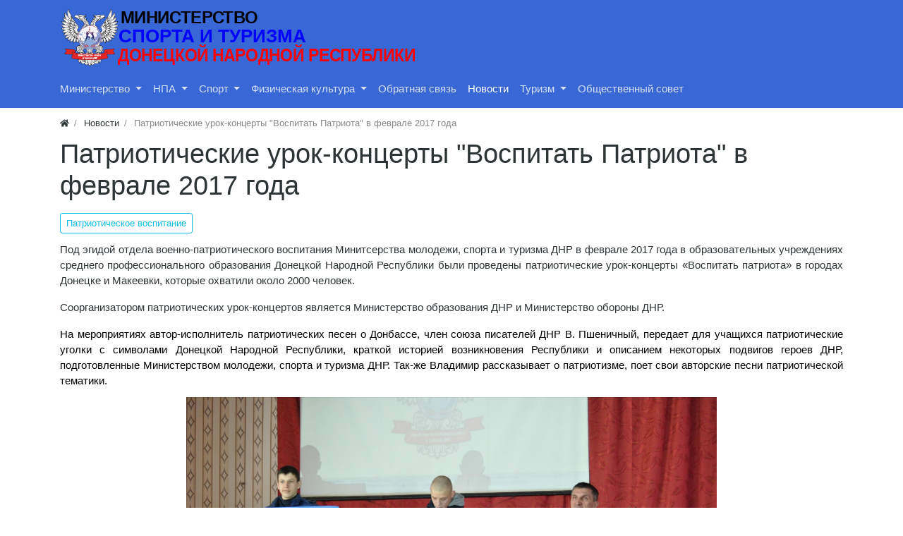

--- FILE ---
content_type: text/html; charset=utf-8
request_url: https://xn--h1aheeehel.xn--p1acf/news/patrioticheskie-urok-koncerty-vospitat-patriota-v-fevrale-2017-goda.html
body_size: 8964
content:
<!DOCTYPE html>
<html class="min-vh-100" lang="ru">
    <head>
        <title>Патриотические урок-концерты &quot;Воспитать Патриота&quot; в феврале 2017 года &mdash; Министерство спорта и туризма ДНР</title>
        <meta charset="utf-8">
        <meta http-equiv="X-UA-Compatible" content="IE=edge">
        <meta name="viewport" content="width=device-width, initial-scale=1, shrink-to-fit=no">
        <meta name="csrf-token" content="cab69a578f49c3668b03efbd096499a293cbabf55b2bfb88ad7bc039062c0e9f">
        <meta name="generator" content="InstantCMS">
        <meta name="keywords" content="республики, министерство, патриотических, молодежи, спорта, туризма, народной, патриотические, воспитать, патриота">
		<meta name="description" content="Под эгидой отдела военно-патриотического воспитания Минитсерства молодежи, спорта и туризма ДНР в феврале 2017 года в образовательных учреждениях среднего профессионального образования&amp;nbsp;Донецкой Народной Республики были проведены патриотические у">
		<link rel="canonical" href="https://xn--h1aheeehel.xn--p1acf/news/patrioticheskie-urok-koncerty-vospitat-patriota-v-fevrale-2017-goda.html">
		<link rel="search" type="application/opensearchdescription+xml" href="https://xn--h1aheeehel.xn--p1acf/search/opensearch" title="Поиск на Министерство спорта и туризма ДНР">
		<link rel="stylesheet" type="text/css" href="/templates/modern/css/theme.css?1620330111">
		<link rel="stylesheet" type="text/css" href="/templates/default/owlimages/jquery-owl.carousel.css?ver=1&1620330111">
		<link rel="stylesheet" type="text/css" href="/templates/modern/css/mytheme.css?1620330111">
		<link rel="stylesheet" type="text/css" href="/templates/modern/css/toastr.css?1620330111">
		                <link rel="icon" href="/templates/modern/images/favicons/favicon.ico" type="image/x-icon">
        </head>
    <body id="desktop_device_type" data-device="desktop" class="d-flex flex-column min-vh-100 ">
                        <header class="bg-primary">
                                                                                                            <div class="container d-flex justify-content-between align-items-center flex-nowrap py-1">
                                                                                    <a class="navbar-brand mr-3 flex-shrink-0" href="/">
            <img src="/templates/modern/images/logo 2 SMALL 210_52.svg" class="d-sm-none" alt="Министерство спорта и туризма ДНР">
            <img src="/templates/modern/images/logo  2 NORMAL 510_90.svg" class="d-none d-sm-block" alt="Министерство спорта и туризма ДНР">
        </a>
                                                                                                                        </div>
                            <div class="container pb-2">
                                                                                <nav class="navbar p-0 navbar-expand-lg navbar-dark">
                                    <span class="navbar-brand icms-navbar-brand__show_on_hide">
                    Министерство спорта и туризма ДНР                </span>
                                    <button class="navbar-toggler" type="button" aria-label="Меню" data-toggle="collapse" data-target="#target-main">
                <span class="navbar-toggler-icon"></span>
            </button>
                <div class="collapse navbar-collapse" id="target-main">
            <ul class="navbar-nav nav w-100 icms-menu-hovered mx-lg-n2 menu-main">



    
    
    
    
    <li class="nav-item dropdown">
                    <a title="Министерство" class="nav-link text-nowrap dropdown-toggle" href="#" target="_self" id="menu-item-id-main-46" data-toggle="dropdown">
                                                    <span class="nav-item-text">Министерство</span>
                                            </a>
        
        <ul class="dropdown-menu">
    

    
    
    
    
    <li class="nav-item">
                    <a title="O министерстве" class="dropdown-item text-nowrap" href="/pages/about-ministry.html" target="_self" id="menu-item-id-main-48">
                                                    <span class="nav-item-text">O министерстве</span>
                                            </a>
        
        
    

    
    
            </li>
    
    
    <li class="nav-item">
                    <a title="Структура" class="dropdown-item text-nowrap" href="/pages/structure.html" target="_self" id="menu-item-id-main-47">
                                                    <span class="nav-item-text">Структура</span>
                                            </a>
        
        
    

    
    
            </li>
    
    
    <li class="nav-item">
                    <a title="Контакты" class="dropdown-item text-nowrap" href="/pages/contacts.html" target="_self" id="menu-item-id-main-49">
                                                    <span class="nav-item-text">Контакты</span>
                                            </a>
        
        
    

    
    
            </li>
    
    
    <li class="nav-item">
                    <a title="Прием граждан" class="dropdown-item text-nowrap" href="/pages/priemgragdan.html" target="_self" id="menu-item-id-main-62">
                                                    <span class="nav-item-text">Прием граждан</span>
                                            </a>
        
        
    

    
    
            </li>
    
    
    <li class="nav-item">
                    <a title="Вакансии" class="dropdown-item text-nowrap" href="/pages/vakansii.html" target="_self" id="menu-item-id-main-51">
                                                    <span class="nav-item-text">Вакансии</span>
                                            </a>
        
        
    

    
    
            </li>
    
    
    <li class="nav-item">
                    <a title="Оставить обращение" class="dropdown-item text-nowrap" href="/feedbackl" target="_self" id="menu-item-id-main-69">
                                                    <span class="nav-item-text">Оставить обращение</span>
                                            </a>
        
        
    

    
            </li></ul>
    
            </li>
    
    
    <li class="nav-item dropdown">
                    <a title="НПА" class="nav-link text-nowrap dropdown-toggle" href="#" target="_self" id="menu-item-id-main-44" data-toggle="dropdown">
                                                    <span class="nav-item-text">НПА</span>
                                            </a>
        
        <ul class="dropdown-menu">
    

    
    
    
    
    <li class="nav-item">
                    <a title="Федеральные законы" class="dropdown-item text-nowrap" href="/doc/federalnye-zakony" target="_self" id="menu-item-id-main-81">
                                                    <span class="nav-item-text">Федеральные законы</span>
                                            </a>
        
        
    

    
    
            </li>
    
    
    <li class="nav-item">
                    <a title="Правительство РФ" class="dropdown-item text-nowrap" href="/doc/pravitelstvo-rf" target="_self" id="menu-item-id-main-82">
                                                    <span class="nav-item-text">Правительство РФ</span>
                                            </a>
        
        
    

    
    
            </li>
    
    
    <li class="nav-item">
                    <a title="Министерство спорта РФ" class="dropdown-item text-nowrap" href="/doc/ministerstvo-sporta-rf" target="_self" id="menu-item-id-main-83">
                                                    <span class="nav-item-text">Министерство спорта РФ</span>
                                            </a>
        
        
    

    
    
            </li>
    
    
    <li class="nav-item">
                    <a title="Указы Главы ДНР" class="dropdown-item text-nowrap" href="/doc/ukazy-glavy-dnr" target="_self" id="menu-item-id-main-72">
                                                    <span class="nav-item-text">Указы Главы ДНР</span>
                                            </a>
        
        
    

    
    
            </li>
    
    
    <li class="nav-item">
                    <a title="Правительство ДНР" class="dropdown-item text-nowrap" href="/doc/sovet-ministrov-dnr" target="_self" id="menu-item-id-main-73">
                                                    <span class="nav-item-text">Правительство ДНР</span>
                                            </a>
        
        
    

    
    
            </li>
    
    
    <li class="nav-item">
                    <a title="Народный совет ДНР" class="dropdown-item text-nowrap" href="/doc/narodnyi-sovet-dnr" target="_self" id="menu-item-id-main-74">
                                                    <span class="nav-item-text">Народный совет ДНР</span>
                                            </a>
        
        
    

    
    
            </li>
    
    
    <li class="nav-item">
                    <a title="Министерство спорта и туризма ДНР" class="dropdown-item text-nowrap" href="/doc?state_agency=1" target="_self" id="menu-item-id-main-75">
                                                    <span class="nav-item-text">Министерство спорта и туризма ДНР</span>
                                            </a>
        
        
    

    
            </li></ul>
    
            </li>
    
    
    <li class="nav-item dropdown">
                    <a title="Спорт" class="nav-link text-nowrap dropdown-toggle" href="/news?cat_news%5B%5D=1" target="_self" id="menu-item-id-main-57" data-toggle="dropdown">
                                                    <span class="nav-item-text">Спорт</span>
                                            </a>
        
        <ul class="dropdown-menu">
    

    
    
    
    
    <li class="nav-item dropdown dropright">
                    <a title="Аккредитация" class="dropdown-item text-nowrap dropdown-toggle" href="#" target="_self" id="menu-item-id-main-52" data-toggle="dropdown">
                                                    <span class="nav-item-text">Аккредитация</span>
                                            </a>
        
        <ul class="dropdown-menu">
    

    
    
    
    
    <li class="nav-item">
                    <a title="Государственные, муниципальные учреждения" class="dropdown-item text-nowrap" href="/pages/accreditationbusinessports.html" target="_self" id="menu-item-id-main-54">
                                                    <span class="nav-item-text">Государственные, муниципальные учреждения</span>
                                            </a>
        
        
    

    
            </li></ul>
    
            </li>
    
    
    <li class="nav-item">
                    <a title="Федерации по видам спорта" class="dropdown-item text-nowrap" href="/federation" target="_self" id="menu-item-id-main-58">
                                                    <span class="nav-item-text">Федерации по видам спорта</span>
                                            </a>
        
        
    

    
    
            </li>
    
    
    <li class="nav-item">
                    <a title="Физкультурно-спортивные сооружения" class="dropdown-item text-nowrap" href="/sportsground" target="_self" id="menu-item-id-main-59">
                                                    <span class="nav-item-text">Физкультурно-спортивные сооружения</span>
                                            </a>
        
        
    

    
    
            </li>
    
    
    <li class="nav-item">
                    <a title="Реестр видов спорта" class="dropdown-item text-nowrap" href="/pages/sportsregister.html" target="_self" id="menu-item-id-main-60">
                                                    <span class="nav-item-text">Реестр видов спорта</span>
                                            </a>
        
        
    

    
    
            </li>
    
    
    <li class="nav-item dropdown dropright">
                    <a title="Госстандарты спортподготовки" class="dropdown-item text-nowrap dropdown-toggle" href="#" target="_self" id="menu-item-id-main-77" data-toggle="dropdown">
                                                    <span class="nav-item-text">Госстандарты спортподготовки</span>
                                            </a>
        
        <ul class="dropdown-menu">
    

    
    
    
    
    <li class="nav-item">
                    <a title="Олимпийские виды спорта" class="dropdown-item text-nowrap" href="/doc/ministerstvo-molodezhi-sporta-i-turizma/gosstandart-sportpodgotovki-po-olimpiiskim-vidam-sporta" target="_self" id="menu-item-id-main-78">
                                                    <span class="nav-item-text">Олимпийские виды спорта</span>
                                            </a>
        
        
    

    
    
            </li>
    
    
    <li class="nav-item">
                    <a title="Неолимпийские виды спорта" class="dropdown-item text-nowrap" href="/doc/ministerstvo-molodezhi-sporta-i-turizma/gosstandart-sportpodgotovki-po-neolimpiiskim-vidam-sporta" target="_self" id="menu-item-id-main-79">
                                                    <span class="nav-item-text">Неолимпийские виды спорта</span>
                                            </a>
        
        
    

    
            </li></ul>
            </li></ul>
    
            </li>
    
    
    <li class="nav-item dropdown">
                    <a title="Физическая культура" class="nav-link text-nowrap dropdown-toggle" href="#" target="_self" id="menu-item-id-main-63" data-toggle="dropdown">
                                                    <span class="nav-item-text">Физическая культура</span>
                                            </a>
        
        <ul class="dropdown-menu">
    

    
    
    
    
    <li class="nav-item">
                    <a title="ГТО" class="dropdown-item text-nowrap" href="/pages/gtodnr.html" target="_self" id="menu-item-id-main-61">
                                                    <span class="nav-item-text">ГТО</span>
                                            </a>
        
        
    

    
    
            </li>
    
    
    <li class="nav-item">
                    <a title="Адаптивная физкультура и спорт" class="dropdown-item text-nowrap" href="/pages/adaptivesports.html" target="_self" id="menu-item-id-main-64">
                                                    <span class="nav-item-text">Адаптивная физкультура и спорт</span>
                                            </a>
        
        
    

    
    
            </li>
    
    
    <li class="nav-item">
                    <a title="Массовый спорт" class="dropdown-item text-nowrap" href="/pages/masssports.html" target="_self" id="menu-item-id-main-65">
                                                    <span class="nav-item-text">Массовый спорт</span>
                                            </a>
        
        
    

    
            </li></ul>
    
            </li>
    
    
    <li class="nav-item">
                    <a title="Обратная связь" class="nav-link text-nowrap" href="/feedbackl" target="_self" id="menu-item-id-main-76">
                                                    <span class="nav-item-text">Обратная связь</span>
                                            </a>
        
        
    

    
    
            </li>
    
    
    <li class="nav-item is-active">
                    <a title="Новости" class="nav-link text-nowrap active" href="/news" target="_self" id="menu-item-id-main-40">
                                                    <span class="nav-item-text">Новости</span>
                                            </a>
        
        
    

    
    
            </li>
    
    
    <li class="nav-item dropdown">
                    <a title="Туризм" class="nav-link text-nowrap dropdown-toggle" href="#" target="_self" id="menu-item-id-main-84" data-toggle="dropdown">
                                                    <span class="nav-item-text">Туризм</span>
                                            </a>
        
        <ul class="dropdown-menu">
    

    
    
    
    
    <li class="nav-item">
                    <a title="Экскурсии" class="dropdown-item text-nowrap" href="/travel/ekskursii" target="_self" id="menu-item-id-main-88">
                                                    <span class="nav-item-text">Экскурсии</span>
                                            </a>
        
        
    

    
    
            </li>
    
    
    <li class="nav-item">
                    <a title="Путеводитель по ДНР" class="dropdown-item text-nowrap" href="/pages/travelguidedpr.html" target="_self" id="menu-item-id-main-85">
                                                    <span class="nav-item-text">Путеводитель по ДНР</span>
                                            </a>
        
        
    

    
    
            </li>
    
    
    <li class="nav-item">
                    <a title="Мероприятия" class="dropdown-item text-nowrap" href="/news?cat_news%5B%5D=12" target="_self" id="menu-item-id-main-86">
                                                    <span class="nav-item-text">Мероприятия</span>
                                            </a>
        
        
    

    
    
            </li>
    
    
    <li class="nav-item">
                    <a title="Турбренд ДНР" class="dropdown-item text-nowrap" href="/pages/turbrend.html" target="_self" id="menu-item-id-main-87">
                                                    <span class="nav-item-text">Турбренд ДНР</span>
                                            </a>
        
        
    

    
            </li></ul>
    
            </li>
    
    
    <li class="nav-item">
                    <a title="Общественный совет" class="nav-link text-nowrap" href="#" target="_self" id="menu-item-id-main-89">
                                                    <span class="nav-item-text">Общественный совет</span>
                                            </a>
        
        
    

    </li></ul>
                            <form class="form-inline icms-navbar-form__show_on_hide ml-auto my-2 my-lg-0" action="/search" method="get">
                    <div class="input-group">
                        <input placeholder="Поиск" autocomplete="off" type="text" name="q" value="" class="input form-control">                        <div class="input-group-append">
                            <button class="btn" type="submit">
                                <svg class="icms-svg-icon w-16" fill="currentColor"><use href="/templates/modern/images/icons/solid.svg#search"></use></svg>                            </button>
                        </div>
                    </div>
                </form>
                    </div>
    </nav>
                                                    </div>
                                                    </header>
                                                <div class="container">
                    <div class="row no-gutters">
                                                    <div class="col-sm-12 d-flex justify-content-between align-items-center">
                                                        <ol class="breadcrumb mb-0 text-truncate flex-nowrap position-relative flex-fill" itemscope itemtype="https://schema.org/BreadcrumbList">
    <li class="breadcrumb-item" itemprop="itemListElement" itemscope itemtype="https://schema.org/ListItem">
        <a href="/" title="Главная" itemprop="item">
            <svg class="icms-svg-icon w-16" fill="currentColor"><use href="/templates/modern/images/icons/solid.svg#home"></use></svg>            <meta itemprop="name" content="Главная">
            <meta itemprop="position" content="1">
        </a>
    </li>
                                    <li class="breadcrumb-item" itemprop="itemListElement" itemscope itemtype="https://schema.org/ListItem">
                                    <a href="/news" itemprop="item">
                        <span itemprop="name">
                            Новости                        </span>
                    </a>
                                <meta itemprop="position" content="2">
            </li>
                                            <li class="breadcrumb-item active " itemprop="itemListElement" itemscope itemtype="https://schema.org/ListItem">
                                    <span itemprop="name">
                        Патриотические урок-концерты &quot;Воспитать Патриота&quot; в феврале 2017 года                    </span>
                                <meta itemprop="position" content="3">
            </li>
                        </ol>                                            </div>
                                                            </div>
                </div>
                            <section class="container">
                    <main class="row">
                                                    <article class="col-lg order-2 mb-3 mb-md-4">
                                                                <h1>
        Патриотические урок-концерты &quot;Воспитать Патриота&quot; в феврале 2017 года            </h1>
    

<div class="content_item news_item clearfix text-break my-3">
            <div class="icms-content-fields">
        
            
            
                            
                    <div class="field ft_listbitmask f_cat_news auto_field  " >
                                                <div class="value"><ul class="multiple_tags_list list-unstyled"><li class="list-inline-item"><a class="listbitmask_autolink news_listbitmask_autolink" href="/news?cat_news%5B%5D=3">Патриотическое воспитание</a></li></ul></div>
                    </div>

                
                    <div class="field ft_html f_content auto_field  " >
                                                <div class="value"><p class="rtejustify"><span>Под эгидой отдела военно-патриотического воспитания Минитсерства молодежи, спорта и туризма ДНР в феврале 2017 года в образовательных учреждениях среднего профессионального образования Донецкой Народной Республики были проведены патриотические урок-концерты «Воспитать патриота» в городах Донецке и Макеевки, которые охватили около 2000 человек.</span></p>
<p class="rtejustify"><span>Соорганизатором патриотических урок-концертов является Министерство образования ДНР и Министерство обороны ДНР.</span></p>
<p class="rtejustify"><span><span style="color: rgb(0, 0, 0); font-family: -apple-system, BlinkMacSystemFont, Roboto, &amp;quot;Open Sans&amp;quot;, &amp;quot;Helvetica Neue&amp;quot;, sans-serif;">На мероприятиях автор-исполнитель патриотических песен о Донбассе, член союза писателей ДНР В. Пшеничный, передает для учащихся патриотические уголки с символами Донецкой Народной Республики, краткой историей возникновения Республики и описанием некоторых подвигов героев ДНР, подготовленные Министерством молодежи, спорта и туризма ДНР. Так-же Владимир рассказывает о патриотизме, поет свои авторские песни патриотической тематики.</span></span></p></div>
                    </div>

                
                    <div class="field ft_owlimages f_owl_img_news auto_field  " >
                                                <div class="value"><div class="owl-carousel owl-carousel-owl_img_news owl-theme"><a class="img-owl_img_news" href="/upload/newsold/_koe5wylkqa.jpg"><img src="/upload/newsold/_koe5wylkqa.jpg" title="" alt=""  class="img-fluid "></a><a class="img-owl_img_news" href="/upload/newsold/8xgqzjurp04.jpg"><img src="/upload/newsold/8xgqzjurp04.jpg" title="" alt=""  class="img-fluid "></a><a class="img-owl_img_news" href="/upload/newsold/8xnskvz6s_q.jpg"><img src="/upload/newsold/8xnskvz6s_q.jpg" title="" alt=""  class="img-fluid "></a><a class="img-owl_img_news" href="/upload/newsold/9ae-rqg73l4.jpg"><img src="/upload/newsold/9ae-rqg73l4.jpg" title="" alt=""  class="img-fluid "></a><a class="img-owl_img_news" href="/upload/newsold/c1pc91g0cve.jpg"><img src="/upload/newsold/c1pc91g0cve.jpg" title="" alt=""  class="img-fluid "></a><a class="img-owl_img_news" href="/upload/newsold/kebqiq1wyts.jpg"><img src="/upload/newsold/kebqiq1wyts.jpg" title="" alt=""  class="img-fluid "></a><a class="img-owl_img_news" href="/upload/newsold/mypekhkbx5s.jpg"><img src="/upload/newsold/mypekhkbx5s.jpg" title="" alt=""  class="img-fluid "></a><a class="img-owl_img_news" href="/upload/newsold/q8wr_7aee8m.jpg"><img src="/upload/newsold/q8wr_7aee8m.jpg" title="" alt=""  class="img-fluid "></a><a class="img-owl_img_news" href="/upload/newsold/tjs8jlot7ba.jpg"><img src="/upload/newsold/tjs8jlot7ba.jpg" title="" alt=""  class="img-fluid "></a></div><style> .owl-carousel{ overflow:hidden; } .owl-carousel-owl_img_news .owl-item a{ position:relative; display:block;width:100%;; height:100%; }  .owl-carousel-owl_img_news .owl-item a:before{ content:""; position:absolute; display:block; background-color:rgba(0,0,0,.3); background-image:url("/templates/default/owlimages/owl-img.png"); background-repeat:no-repeat; background-position:center center; transition: opacity ease-out .3s; opacity:0; } .owl-carousel-owl_img_news .owl-item a:hover:before{ opacity:1; } .owl-carousel-owl_img_news .owl-dots .owl-dot{ vertical-align:top; } .owl-carousel-owl_img_news .owl-dots .owl-dot span{ display:none!important; } .owl-carousel-owl_img_news button.owl-dot{ background-repeat:no-repeat; background-position: center; transition:all ease .15s; position:relative; } .owl-carousel-owl_img_news button.owl-dot:before, .owl-carousel-owl_img_news button.owl-dot:before{ content:""; position:absolute; width:100%; height:100%; display:block; background-color:rgba(255,255,255,.3); transition: opacity ease-out .3s; opacity:0; top:0; left:0; } .owl-carousel-owl_img_news.owl-drag .owl-item{height:500px;overflow: hidden;}.owl-carousel-owl_img_news .owl-item img{object-fit:scale-down;height:100%;} .owl-carousel .owl-nav button.owl-prev, .owl-carousel .owl-nav button.owl-next{height:500px;} .owl-carousel-owl_img_news .owl-item a{ background-color:#ffffff; border: 0px solid #ffffff; } .owl-carousel-owl_img_news .owl-item a:before{ width:calc(100% + 0px); height:calc(100% + 0px); top:-0px; left:-0px; } .owl-carousel-owl_img_news .owl-dots{ background-color:#ffffff; padding:7.5px; } .owl-carousel-owl_img_news button.owl-dot{ background-size:cover; width:80px; height:50px; margin:2.5px; background-color:#ffffff; border:0px solid #ffffff; } .owl-carousel-owl_img_news button.owl-dot.active{ background-color:#ff9600; border:0px solid #ff9600; } .owl-carousel-owl_img_news button.owl-dot:hover{ background-color:#ff5300; border:0px solid #ff5300; }.owl-carousel button.owl-dot.active:before, .owl-carousel button.owl-dot:hover:before{ opacity:1; } .owl-carousel *{ outline:none;}.owl-carousel-owl_img_news .owl-item a{box-sizing:border-box;}</style><style> .owl-carousel{ overflow:hidden; } .owl-carousel-owl_img_news .owl-item a{ position:relative; display:block;width:100%;; height:100%; }  .owl-carousel-owl_img_news .owl-item a:before{ content:""; position:absolute; display:block; background-color:rgba(0,0,0,.3); background-image:url("/templates/default/owlimages/owl-img.png"); background-repeat:no-repeat; background-position:center center; transition: opacity ease-out .3s; opacity:0; } .owl-carousel-owl_img_news .owl-item a:hover:before{ opacity:1; } .owl-carousel-owl_img_news .owl-dots .owl-dot{ vertical-align:top; } .owl-carousel-owl_img_news .owl-dots .owl-dot span{ display:none!important; } .owl-carousel-owl_img_news button.owl-dot{ background-repeat:no-repeat; background-position: center; transition:all ease .15s; position:relative; } .owl-carousel-owl_img_news button.owl-dot:before, .owl-carousel-owl_img_news button.owl-dot:before{ content:""; position:absolute; width:100%; height:100%; display:block; background-color:rgba(255,255,255,.3); transition: opacity ease-out .3s; opacity:0; top:0; left:0; } .owl-carousel-owl_img_news.owl-drag .owl-item{height:500px;overflow: hidden;}.owl-carousel-owl_img_news .owl-item img{object-fit:scale-down;height:100%;} .owl-carousel .owl-nav button.owl-prev, .owl-carousel .owl-nav button.owl-next{height:500px;} .owl-carousel-owl_img_news .owl-item a{ background-color:#ffffff; border: 0px solid #ffffff; } .owl-carousel-owl_img_news .owl-item a:before{ width:calc(100% + 0px); height:calc(100% + 0px); top:-0px; left:-0px; } .owl-carousel-owl_img_news .owl-dots{ background-color:#ffffff; padding:7.5px; } .owl-carousel-owl_img_news button.owl-dot{ background-size:cover; width:80px; height:50px; margin:2.5px; background-color:#ffffff; border:0px solid #ffffff; } .owl-carousel-owl_img_news button.owl-dot.active{ background-color:#ff9600; border:0px solid #ff9600; } .owl-carousel-owl_img_news button.owl-dot:hover{ background-color:#ff5300; border:0px solid #ff5300; }.owl-carousel button.owl-dot.active:before, .owl-carousel button.owl-dot:hover:before{ opacity:1; } .owl-carousel *{ outline:none;}.owl-carousel-owl_img_news .owl-item a{box-sizing:border-box;}</style></div>
                    </div>

                            
            
                </div>
    
    
    
    
    
            <div class="info_bar">
                            <div class="bar_item bi_date_pub" title="Дата публикации">
                                            <svg class="icms-svg-icon w-16" fill="currentColor"><use href="/templates/modern/images/icons/solid.svg#calendar-alt"></use></svg>                                                                <time datetime="2017-03-02T17:00:00+03:00">02.03.2017</time>                                    </div>
                            <div class="bar_item bi_hits" title="325 просмотров">
                                            <svg class="icms-svg-icon w-16" fill="currentColor"><use href="/templates/modern/images/icons/solid.svg#eye"></use></svg>                                                                325                                    </div>
                            <div class="bar_item bi_share" title="">
                                                                <script src="https://yastatic.net/share2/share.js"></script>
<div class="ya-share2" data-curtain data-shape="round" data-services="vkontakte,facebook,odnoklassniki,telegram,twitter,viber,whatsapp"></div>                                    </div>
                    </div>
    
</div>


                                                                                                </article>
                                                                                                </main>
                </section>
                        <section class="icms-footer__middle  bg-dark text-white-50 mt-auto">
                <div class="container border-bottom">
                    <div class="row py-5 mb-n3">
                                                    <div class="col-md-3 mb-3">
                                                    <div class = "sociallink">
<div id = "startsocial"></div> </hr>
<a class = "vk" href = https://vk.com/mmst_dnr_group target=_blank><img src="/templates/default/widgets/sociallink/icons/vk.png" width = 32></a>



<a class = "you" href = https://www.youtube.com/channel/UCZFwMzvBOAxYV72gvtKM9RA target=_blank><img src="/templates/default/widgets/sociallink/icons/you.png" width = 32></a>





<a class = "ok" href = https://ok.ru/group/70000000621289 target=_blank><img src="/templates/default/widgets/sociallink/icons/ok.png" width = 32></a>


<br><br>

<b>Пишите нам в мессенджерах!</b>
<br><br>



<a class = "telegram" href = https://t.me/minmolsportturizmDNR target=_blank><img src="/templates/default/widgets/sociallink/icons/tg.png" width = 32></a>
<br><br>


</div>


<style>
.vk, .twi, .insta, .fb, .ba, .be, .fli, .git, .lin, .ok, .pin, .red, .you, .viber, .whatsapp,  .telegram {
    margin-right: 5px;
	margin-bottom: 10px;
}
.vk:hover, .twi:hover, .insta:hover, .fb:hover, .ba:hover, .be:hover, .fli:hover, .git:hover, .lin:hover, .ok:hover, .pin:hover, .red:hover, .you:hover, .viber:hover, .whatsapp:hover,  .telegram:hover {
    opacity: 0.60;
}
div.sociallink {
    position: relative;
    background: ;
    padding-left: 15px;
	padding-right: 15px;
    padding-top: 10px;
    padding-bottom: 10px;
    border-radius: 0px;
}
div#startsocial {
	margin-bottom: 10px;
	font-size: 20px;
	font-weight: bold;
	text-align: center;
	
}
</style>                                            </div>
                                                                                            <div class="col-md mb-3">
                                                    <div class="icms-widget card mb-3 mb-md-4  icms-widget__compact" id="widget_wrapper_140">
        <h3 class="h5 card-header d-flex align-items-center">
        <span>Облако тегов</span>
            </h3>
        <div class="card-body">
        
    <div class="widget_tags_cloud">

        <ul class="list-unstyled m-0 tags_as_cloud">
                                                                                    <li class="d-inline-block">
                        <a class="btn mr-1 my-1 icms-btn-tag colored btn-outline-light" style="font-size: 0.857rem; color: #008cba" href="/tags/gumprogramma">
                            gumprogramma                        </a>
                    </li>
                
                                                                                                    <li class="d-inline-block">
                        <a class="btn mr-1 my-1 icms-btn-tag colored btn-outline-light" style="font-size: 1rem; color: #6610f2" href="/tags/%D0%B4%D0%BE%D0%BD%D0%B1%D0%B0%D1%81%D1%81">
                            донбасс                        </a>
                    </li>
                
                                                                                                    <li class="d-inline-block">
                        <a class="btn mr-1 my-1 icms-btn-tag colored btn-outline-light" style="font-size: 0.857rem; color: #e83e8c" href="/tags/%D0%BB%D0%B5%D0%B3%D0%BA%D0%B0%D1%8F%D0%B0%D1%82%D0%BB%D0%B5%D1%82%D0%B8%D0%BA%D0%B0">
                            легкаяатлетика                        </a>
                    </li>
                
                                                                                                    <li class="d-inline-block">
                        <a class="btn mr-1 my-1 icms-btn-tag colored btn-outline-light" style="font-size: 1.571rem; color: #f04124" href="/tags/%D0%BC%D0%B8%D0%BD%D1%81%D0%BF%D0%BE%D1%80%D1%82%D0%B4%D0%BD%D1%80">
                            минспортднр                        </a>
                    </li>
                
                                                                                                    <li class="d-inline-block">
                        <a class="btn mr-1 my-1 icms-btn-tag colored btn-outline-light" style="font-size: 0.857rem; color: #e99002" href="/tags/%D0%BC%D0%BE%D0%BB%D0%BE%D0%B4%D0%B5%D0%B6%D1%8C">
                            молодежь                        </a>
                    </li>
                
                                                                                                    <li class="d-inline-block">
                        <a class="btn mr-1 my-1 icms-btn-tag colored btn-outline-light" style="font-size: 0.857rem; color: #43ac6a" href="/tags/%D0%BF%D0%B0%D1%82%D1%80%D0%B8%D0%BE%D1%82%D0%B8%D0%BA%D0%B0%D0%B4%D0%BD%D1%80">
                            патриотикаднр                        </a>
                    </li>
                
                                                                                                    <li class="d-inline-block">
                        <a class="btn mr-1 my-1 icms-btn-tag colored btn-outline-light" style="font-size: 1rem; color: #5bc0de" href="/tags/%D1%80%D0%BE%D1%81%D1%81%D0%B8%D1%8F">
                            россия                        </a>
                    </li>
                
                                                                                                    <li class="d-inline-block">
                        <a class="btn mr-1 my-1 icms-btn-tag colored btn-outline-light" style="font-size: 1.357rem; color: #008cba" href="/tags/%D1%81%D0%BF%D0%BE%D1%80%D1%82">
                            спорт                        </a>
                    </li>
                
                                                                                                    <li class="d-inline-block">
                        <a class="btn mr-1 my-1 icms-btn-tag colored btn-outline-light" style="font-size: 0.857rem; color: #6610f2" href="/tags/%D1%81%D0%BF%D0%BE%D1%80%D1%82%D0%B4%D0%BD%D1%80">
                            спортднр                        </a>
                    </li>
                
                                                                                                    <li class="d-inline-block">
                        <a class="btn mr-1 my-1 icms-btn-tag colored btn-outline-light" style="font-size: 1rem; color: #e83e8c" href="/tags/%D1%84%D0%B8%D0%B7%D0%BA%D1%83%D0%BB%D1%8C%D1%82%D1%83%D1%80%D0%B0">
                            физкультура                        </a>
                    </li>
                
                                    </ul>

    </div>

    </div>
    </div>
<div class="icms-widget card mb-3 mb-md-4  icms-widget__transparent" id="widget_wrapper_147">
        <h3 class="h5 card-header d-flex align-items-center">
        <span><svg class="icms-svg-icon w-16" fill="currentColor"><use href="/templates/modern/images/icons/solid.svg#search"></use></svg> Поиск</span>
            </h3>
        <div class="card-body">
        <form class="w-100" action="/search" method="get">
    <input placeholder="Найти на сайте" class="input form-control" type="text" name="q" value=""></form>    </div>
    </div>
                                            </div>
                        </div>
                </div>
                </section>
                    <footer class="icms-footer__bottom bg-dark text-white">
                <div class="container py-4">
                    <div class="row no-gutters align-items-center flex-wrap">
                                                    <div class="col-md-6 mt-2 mt-sm-0 mb-1 mb-sm-0">
                                                        <div class="d-flex align-items-center text-muted icms-links-inherit-color">
        <a href="/">
            Министерство спорта и туризма ДНР        </a>
        <span class="mx-2">
            &copy; 2026        </span>
        <span class="d-none d-sm-block mr-2">
            Работает на <a href="https://instantcms.ru/">InstantCMS</a>        </span>
            </div>
                                            </div>
                                                        <div class="col-md-6">
                                                    <!-- Yandex.Metrika counter -->
<script type="text/javascript" >
   (function(m,e,t,r,i,k,a);
   m[i].l=1*new Date();
   for (var j = 0; j < document.scripts.length; j++) }
   k=e.createElement(t),a=e.getElementsByTagName(t)[0],k.async=1,k.src=r,a.parentNode.insertBefore(k,a)})
   (window, document, "script", "https://mc.yandex.ru/metrika/tag.js", "ym");

   ym(72585436, "init", {
        clickmap:true,
        trackLinks:true,
        accurateTrackBounce:true,
        webvisor:true
   });
</script>
<noscript><div><img src="https://mc.yandex.ru/watch/72585436" style="position:absolute; left:-9999px;" alt="" /></div></noscript>
<!-- /Yandex.Metrika counter -->        <nav class="navbar p-0 navbar-dark">
                <div class="collapse navbar-collapse show" id="target-footer">
            <ul class="navbar-nav nav justify-content-sm-end w-100 flex-row icms-navbar-expanded menu-footer">



    
    
    
    
    <li class="nav-item">
                    <a title="О сайте" class="nav-link text-nowrap" href="/pages/about.html" id="menu-item-id-footer-18">
                                                    <span class="nav-item-text">О сайте</span>
                                            </a>
        
        
    

    
    
            </li>
    
    
    <li class="nav-item">
                    <a title="Правила сайта" class="nav-link text-nowrap" href="/pages/rules.html" id="menu-item-id-footer-19">
                                                    <span class="nav-item-text">Правила сайта</span>
                                            </a>
        
        
    

    </li></ul>
                    </div>
    </nav>
                                            </div>
                        </div>
                </div>
                </footer>
                        <a class="btn btn-secondary btn-lg" href="#desktop_device_type" id="scroll-top">
                <svg class="icms-svg-icon w-16" fill="currentColor"><use href="/templates/modern/images/icons/solid.svg#chevron-up"></use></svg>            </a>
                            <div class="alert text-center py-3 border-0 rounded-0 m-0 position-fixed fixed-bottom icms-cookiealert" id="icms-cookiealert">
                <div class="container">
                    Используя этот сайт, вы соглашаетесь с тем, что мы используем файлы cookie.                    <button type="button" class="ml-2 btn btn-primary btn-sm acceptcookies">
                        Согласен                    </button>
                </div>
            </div>
                        <script nonce="86604ffccd2ce6404526d1f321de096e4fbd2d880035260b">var LANG_LOADING = 'Загрузка...';var LANG_ALL = 'Все';var LANG_COLLAPSE = 'Свернуть';var LANG_EXPAND = 'Развернуть';</script>
                    <script src="/templates/modern/js/jquery.js?1620330111" nonce="86604ffccd2ce6404526d1f321de096e4fbd2d880035260b"></script>
		<script src="/templates/modern/js/vendors/popper.js/js/popper.min.js?1620330111" nonce="86604ffccd2ce6404526d1f321de096e4fbd2d880035260b"></script>
		<script src="/templates/modern/js/vendors/bootstrap/bootstrap.min.js?1620330111" nonce="86604ffccd2ce6404526d1f321de096e4fbd2d880035260b"></script>
		<script src="/templates/modern/js/core.js?1620330111" nonce="86604ffccd2ce6404526d1f321de096e4fbd2d880035260b"></script>
		<script src="/templates/modern/js/modal.js?1620330111" nonce="86604ffccd2ce6404526d1f321de096e4fbd2d880035260b"></script>
		<script src="/templates/modern/js/vendors/toastr/toastr.min.js?1620330111" nonce="86604ffccd2ce6404526d1f321de096e4fbd2d880035260b"></script>
		                	<script src="/templates/default/owlimages/jquery-owl.carousel.js"></script>
	<script src="/templates/default/owlimages/jquery-owl.carousel.js"></script>
	<script src="/templates/default/owlimages/jquery-owl.carousel.js"></script>
	<script src="/templates/default/owlimages/jquery-owl.carousel.js"></script>
	<script src="/templates/default/owlimages/jquery-owl.carousel.js"></script>
	<script src="/templates/default/owlimages/jquery-owl.carousel.js"></script>
	<script src="/templates/default/owlimages/jquery-owl.carousel.js"></script>
	<script src="/templates/default/owlimages/jquery-owl.carousel.js"></script>
	<script src="/templates/default/owlimages/jquery-owl.carousel.js"></script>
	<script nonce="86604ffccd2ce6404526d1f321de096e4fbd2d880035260b"> $(document).ready(function(){ $(".owl-carousel-owl_img_news").owlCarousel({ center:false, autoWidth:false, nav:true,autoplay:true,loop:true, margin:0, dots:true, autoplayHoverPause:true, autoplayTimeout:5000, autoplaySpeed:3000, navSpeed:1000, mouseDrag:true, touchDrag:true, items:1, navText: [] }); jQuery( document ).ready(function() { dotcount = 1; jQuery(".owl-carousel-owl_img_news .owl-dot").each(function() { jQuery( this ).addClass( "dotnumber" + dotcount); jQuery( this ).attr("data-info", dotcount); dotcount=dotcount+1; }); slidecount = 1; jQuery(".owl-carousel-owl_img_news .owl-item").not(".cloned").each(function() { jQuery( this ).addClass( "slidenumber" + slidecount); slidecount=slidecount+1; }); jQuery(".owl-carousel-owl_img_news .owl-dot").each(function() { grab = jQuery(this).data("info"); slidegrab = jQuery(".slidenumber"+ grab +" img").attr("src"); console.log(slidegrab); jQuery(this).css("background-image", "url("+slidegrab+")"); }); }); }); </script>
	<script nonce="86604ffccd2ce6404526d1f321de096e4fbd2d880035260b">$(function() { icms.modal.bindGallery(".img-owl_img_news"); });</script>
	<script src="/templates/default/owlimages/jquery-owl.carousel.js"></script>
	<script src="/templates/default/owlimages/jquery-owl.carousel.js"></script>
	<script src="/templates/default/owlimages/jquery-owl.carousel.js"></script>
	<script src="/templates/default/owlimages/jquery-owl.carousel.js"></script>
	<script src="/templates/default/owlimages/jquery-owl.carousel.js"></script>
	<script src="/templates/default/owlimages/jquery-owl.carousel.js"></script>
	<script src="/templates/default/owlimages/jquery-owl.carousel.js"></script>
	<script src="/templates/default/owlimages/jquery-owl.carousel.js"></script>
	<script src="/templates/default/owlimages/jquery-owl.carousel.js"></script>
	<script nonce="86604ffccd2ce6404526d1f321de096e4fbd2d880035260b"> $(document).ready(function(){ $(".owl-carousel-owl_img_news").owlCarousel({ center:false, autoWidth:false, nav:true,autoplay:true,loop:true, margin:0, dots:true, autoplayHoverPause:true, autoplayTimeout:5000, autoplaySpeed:3000, navSpeed:1000, mouseDrag:true, touchDrag:true, items:1, navText: [] }); jQuery( document ).ready(function() { dotcount = 1; jQuery(".owl-carousel-owl_img_news .owl-dot").each(function() { jQuery( this ).addClass( "dotnumber" + dotcount); jQuery( this ).attr("data-info", dotcount); dotcount=dotcount+1; }); slidecount = 1; jQuery(".owl-carousel-owl_img_news .owl-item").not(".cloned").each(function() { jQuery( this ).addClass( "slidenumber" + slidecount); slidecount=slidecount+1; }); jQuery(".owl-carousel-owl_img_news .owl-dot").each(function() { grab = jQuery(this).data("info"); slidegrab = jQuery(".slidenumber"+ grab +" img").attr("src"); console.log(slidegrab); jQuery(this).css("background-image", "url("+slidegrab+")"); }); }); }); </script>
	<script nonce="86604ffccd2ce6404526d1f321de096e4fbd2d880035260b">$(function() { icms.modal.bindGallery(".img-owl_img_news"); });</script>
	                <script nonce="86604ffccd2ce6404526d1f321de096e4fbd2d880035260b">
                    toastr.options = {progressBar: true, preventDuplicates: true, timeOut: 20000, newestOnTop: true, closeButton: true, hideDuration: 400};
                                    </script>
                
        <script nonce="86604ffccd2ce6404526d1f321de096e4fbd2d880035260b"> icms.head.on_demand = {"root":"\/","css":{"photoswipe":"templates\/modern\/css\/photoswipe.css"},"js":{"vendors\/photoswipe\/photoswipe.min":"templates\/modern\/js\/vendors\/photoswipe\/photoswipe.min.js"}};</script>
    </body>
</html>
